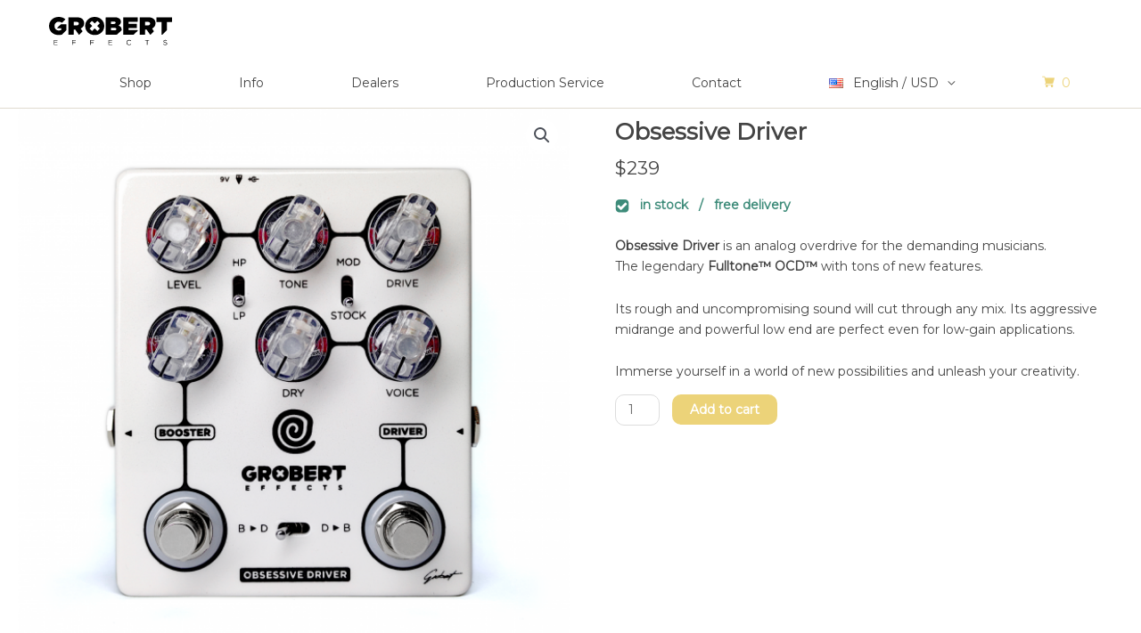

--- FILE ---
content_type: image/svg+xml
request_url: https://groberteffects.com/wp-content/uploads/2022/01/logo.svg
body_size: 3001
content:
<?xml version="1.0" encoding="UTF-8"?>
<svg width="162.32mm" height="37.978mm" version="1.1" viewBox="0 0 162.32 37.978" xmlns="http://www.w3.org/2000/svg" xmlns:cc="http://creativecommons.org/ns#" xmlns:dc="http://purl.org/dc/elements/1.1/" xmlns:rdf="http://www.w3.org/1999/02/22-rdf-syntax-ns#">
 <metadata>
  <rdf:RDF>
   <cc:Work rdf:about="">
    <dc:format>image/svg+xml</dc:format>
    <dc:type rdf:resource="http://purl.org/dc/dcmitype/StillImage"/>
    <dc:title/>
   </cc:Work>
  </rdf:RDF>
 </metadata>
 <g transform="translate(-3.5081 -19.564)">
  <g transform="matrix(.56741 0 0 .56741 4.7 -21.257)">
   <g shape-rendering="auto">
    <path d="m150.92 72.75h-20.506a0.67472 0.67472 0 0 0-0.67063 0.73191v39.968a0.67472 0.67472 0 0 0 0.67063 0.7319h20.618c1.9102 0 3.6189-0.24337 5.202-0.48851a0.67472 0.67472 0 0 0 0.34143-0.24339l10.013-10.014a0.67472 0.67472 0 0 0 0.20667-0.48853c2e-3 -0.0701 0.0525-0.24339 0.0525-0.48853v-0.12258c0-2.8418-0.82996-5.0738-2.3223-6.7695-1.2537-1.4271-3.1334-2.2934-5.1251-3.0737 3.181-1.709 5.6753-4.4396 5.6753-8.8428v-0.12258c0-2.903-1.0611-5.2204-2.7748-6.9279-2.4969-2.5006-6.2401-3.8056-11.38-3.8056zm-9.0368 10.258h6.5194c1.5724 0 2.6979 0.24338 3.3748 0.73191 0.68289 0.48852 0.97529 1.0979 0.97529 1.9758v0.12258c0 0.97705-0.32917 1.5864-1.0488 2.0495-0.71964 0.48852-1.9198 0.73191-3.5286 0.73191h-6.2888zm0 14.795h7.7745c1.7699 0 2.9943 0.36595 3.7238 0.85448 0.7319 0.48853 1.0366 1.0979 1.0366 2.0609v0.12257c0 0.97704-0.35371 1.6354-1.0979 2.1462-0.74416 0.48851-1.9443 0.85449-3.5421 0.85449h-7.8927z" color="#000000" color-rendering="auto" dominant-baseline="auto" image-rendering="auto" solid-color="#000000" stop-color="#000000" style="font-feature-settings:normal;font-variant-alternates:normal;font-variant-caps:normal;font-variant-east-asian:normal;font-variant-ligatures:normal;font-variant-numeric:normal;font-variant-position:normal;font-variation-settings:normal;inline-size:0;isolation:auto;mix-blend-mode:normal;shape-margin:0;shape-padding:0;text-decoration-color:#000000;text-decoration-line:none;text-decoration-style:solid;text-indent:0;text-orientation:mixed;text-transform:none;white-space:normal"/>
    <path d="m43.498 72.75a0.67472 0.67472 0 0 0-0.68287 0.73191v39.982a0.67472 0.67472 0 0 0 0.68287 0.60934h11.073a0.67472 0.67472 0 0 0 0.68289-0.60934v-11.441h3.8213l7.8512 11.819a0.67472 0.67472 0 0 0 0.56031 0.2434h0.20666a0.67472 0.67472 0 0 0 0.47627-0.12258l7.4611-7.4891a0.67472 0.67472 0 0 0 0.08753-0.85449l-4.2118-6.1962c4.6741-2.3053 8.1368-6.1596 8.1368-12.148v-0.12258c0-4.0738-1.2589-7.3914-3.7373-9.8065-2.8406-2.9028-7.2622-4.5373-13.492-4.5373zm11.756 10.929h6.5608c1.7601 0 3.1346 0.36596 4.0092 1.0979 0.879 0.61109 1.3377 1.5864 1.3377 3.0005v0.12258c0 1.2922-0.46399 2.2314-1.3185 2.9273-0.85448 0.73191-2.1772 1.0979-3.953 1.0979h-6.6378z" color="#000000" color-rendering="auto" dominant-baseline="auto" image-rendering="auto" solid-color="#000000" stop-color="#000000" style="font-feature-settings:normal;font-variant-alternates:normal;font-variant-caps:normal;font-variant-east-asian:normal;font-variant-ligatures:normal;font-variant-numeric:normal;font-variant-position:normal;font-variation-settings:normal;inline-size:0;isolation:auto;mix-blend-mode:normal;shape-margin:0;shape-padding:0;text-decoration-color:#000000;text-decoration-line:none;text-decoration-style:solid;text-indent:0;text-orientation:mixed;text-transform:none;white-space:normal"/>
    <path d="m248.22 72.744a0.67472 0.67472 0 0 0-0.67061 0.73191v9.709a0.67472 0.67472 0 0 0 0.67061 0.73191h11.324v29.593a0.67472 0.67472 0 0 0 0.67064 0.7319h0.80545a0.67472 0.67472 0 0 0 0.47627-0.24339l10.271-10.27a0.67472 0.67472 0 0 0 0.20666-0.48853v-19.322h11.316a0.67472 0.67472 0 0 0 0.67063-0.73191v-9.7088a0.67472 0.67472 0 0 0-0.67063-0.73191z" color="#000000" color-rendering="auto" dominant-baseline="auto" image-rendering="auto" solid-color="#000000" stop-color="#000000" style="font-feature-settings:normal;font-variant-alternates:normal;font-variant-caps:normal;font-variant-east-asian:normal;font-variant-ligatures:normal;font-variant-numeric:normal;font-variant-position:normal;font-variation-settings:normal;inline-size:0;isolation:auto;mix-blend-mode:normal;shape-margin:0;shape-padding:0;text-decoration-color:#000000;text-decoration-line:none;text-decoration-style:solid;text-indent:0;text-orientation:mixed;text-transform:none;white-space:normal"/>
    <path d="m209.39 72.744c-0.39398 0.0011-0.70388 0.33969-0.67062 0.73191l6e-3 39.974c-0.0351 0.39223 0.27666 0.73016 0.67063 0.7319h11.08c0.39397-1e-3 0.7039-0.33967 0.67063-0.7319v-11.428h3.8066l7.8514 11.807c0.13999 0.15764 0.34494 0.25566 0.56031 0.2434h0.20666c0.18559-0.0129 0.3572-0.10516 0.47628-0.2434l7.4744-7.4769c0.22937-0.22763 0.26615-0.58483 0.0875-0.85448l-4.0652-5.9644c4.7252-2.2936 7.9976-6.3669 7.9976-12.397v-0.12258c0-4.0737-1.2642-7.3792-3.7371-9.7943-2.8408-2.9028-7.2769-4.483-13.506-4.483-7.7448 9e-3 -12.637 0.0157-18.91 0.0157zm11.763 10.941h6.5755c1.7599 0 3.1066 0.36596 3.981 1.0979 0.879 0.61109 1.3448 1.6092 1.3448 3.0127v0.12258c0 1.2922-0.45176 2.2453-1.3045 2.9395-0.85448 0.73191-2.1844 1.0979-3.9604 1.0979h-6.6376z" color="#000000" color-rendering="auto" dominant-baseline="auto" image-rendering="auto" solid-color="#000000" stop-color="#000000" style="font-feature-settings:normal;font-variant-alternates:normal;font-variant-caps:normal;font-variant-east-asian:normal;font-variant-ligatures:normal;font-variant-numeric:normal;font-variant-position:normal;font-variation-settings:normal;inline-size:0;isolation:auto;mix-blend-mode:normal;shape-margin:0;shape-padding:0;text-decoration-color:#000000;text-decoration-line:none;text-decoration-style:solid;text-indent:0;text-orientation:mixed;text-transform:none;white-space:normal"/>
    <path d="m171.24 72.744c-0.39397 0.0011-0.70388 0.33969-0.67061 0.73191v39.981c-0.0351 0.39221 0.27664 0.73016 0.67061 0.7319h23.219c0.18559-0.0129 0.3572-0.10516 0.47627-0.24337l9.2247-9.221c0.14-0.12258 0.20666-0.30466 0.20666-0.48851v-0.24339c0.035-0.39397-0.27666-0.73016-0.67063-0.73193h-20.8v-4.9885h18.512c0.39398-0.0011 0.70388-0.33969 0.67062-0.7319v-8.7332c0.035-0.39222-0.27664-0.73016-0.67062-0.73191h-18.512v-4.6958h20.514c0.39397-1e-3 0.7039-0.33969 0.67063-0.73191v-9.175c0.0351-0.39222-0.27666-0.73191-0.67063-0.73191z" color="#000000" color-rendering="auto" dominant-baseline="auto" image-rendering="auto" solid-color="#000000" stop-color="#000000" style="font-feature-settings:normal;font-variant-alternates:normal;font-variant-caps:normal;font-variant-east-asian:normal;font-variant-ligatures:normal;font-variant-numeric:normal;font-variant-position:normal;font-variation-settings:normal;inline-size:0;isolation:auto;mix-blend-mode:normal;shape-margin:0;shape-padding:0;text-decoration-color:#000000;text-decoration-line:none;text-decoration-style:solid;text-indent:0;text-orientation:mixed;text-transform:none;white-space:normal"/>
    <path d="m104.08 71.942c-12.673 0-22.152 9.5134-22.152 21.357v0.24559c0 11.843 9.479 21.357 22.152 21.357h0.1402c0.90175 0 1.7822-0.0523 2.6493-0.12214 11.319-1.2327 19.503-10.209 19.503-21.204v-0.24561c0-11.843-9.4788-21.358-22.153-21.358l-6e-3 0.0077h-0.1056zm-6.2266 9.5605a0.20838 0.20838 0 0 1 0.15785 0.06002l5.9844 5.9766a0.20838 0.20838 0 0 0 0.29561 0l5.9666-5.9766a0.20838 0.20838 0 0 1 0.29449 0l5.4509 5.4243a0.20838 0.20838 0 0 1 0 0.2956l-5.9844 5.9755a0.20838 0.20838 0 0 0 0 0.2945l5.9844 5.9755a0.20838 0.20838 0 0 1 0 0.29561l-5.4509 5.442a0.20838 0.20838 0 0 1-0.29449 0l-5.9666-5.9755a0.20838 0.20838 0 0 0-0.29449-0.0011l-5.9855 5.9766a0.20838 0.20838 0 0 1-0.29449-1e-3l-5.4154-5.4409a0.20838 0.20838 0 0 1 0-0.29451l5.9677-5.9766a0.20838 0.20838 0 0 0 0-0.2945l-5.9677-5.9766a0.20838 0.20838 0 0 1 0-0.2945l5.4154-5.4232a0.20838 0.20838 0 0 1 0.13677-0.06112z" color="#000000" color-rendering="auto" dominant-baseline="auto" image-rendering="auto" solid-color="#000000" stop-color="#000000" style="font-feature-settings:normal;font-variant-alternates:normal;font-variant-caps:normal;font-variant-east-asian:normal;font-variant-ligatures:normal;font-variant-numeric:normal;font-variant-position:normal;font-variation-settings:normal;inline-size:0;isolation:auto;mix-blend-mode:normal;shape-margin:0;shape-padding:0;text-decoration-color:#000000;text-decoration-line:none;text-decoration-style:solid;text-indent:0;text-orientation:mixed;text-transform:none;white-space:normal"/>
    <path d="m20.108 71.974c-12.723 0.002365-22.208 9.4406-22.208 21.447v0.12258c0 12.455 9.6906 21.371 22.452 21.371 2.5974 0 5.0169-0.34494 7.2618-0.92278 0.12258-0.035 0.27316-0.12257 0.3572-0.20494l10.182-10.181a0.78758 0.78758 0 0 0 0.23114-0.55681v-12.964c-0.0065-0.36596-0.30466-0.61109-0.65838-0.61109h-12.133a0.78758 0.78758 0 0 0-0.55855 0.23288l-7.8055 7.8532a0.78758 0.78758 0 0 0 0.55855 1.343h7.9514a0.78758 0.78758 0 0 1 0.78794 0.78794v2.4488c0 0.26789-0.18731 0.59358-0.42376 0.71614-1.4025 0.72842-3.0682 1.2187-5.2935 1.2187-6.012 0-10.174-4.2444-10.174-10.38v-0.12258c0-5.7812 4.1482-10.282 9.5381-10.282 2.8814 0 5.1088 0.72491 7.2361 2.1537 0.30642 0.20486 0.75468 0.17509 1.0138-0.08755l7.1407-7.144c0.34844-0.3502 0.32393-0.88775-0.07011-1.1889-4.0646-3.1281-8.8885-5.0773-15.367-5.0773a0.019577 0.019577 0 0 0-0.0172 0.03501z" color="#000000" color-rendering="auto" dominant-baseline="auto" image-rendering="auto" solid-color="#000000" stop-color="#000000" style="font-feature-settings:normal;font-variant-alternates:normal;font-variant-caps:normal;font-variant-east-asian:normal;font-variant-ligatures:normal;font-variant-numeric:normal;font-variant-position:normal;font-variation-settings:normal;inline-size:0;isolation:auto;mix-blend-mode:normal;shape-margin:0;shape-padding:0;text-decoration-color:#000000;text-decoration-line:none;text-decoration-style:solid;text-indent:0;text-orientation:mixed;text-transform:none;white-space:normal"/>
   </g>
   <g aria-label="E      F      F      E      C      T      S">
    <path d="m17.722 126.64h-8.6922v12.025h8.7781v-1.2368h-7.421v-4.2087h6.5621v-1.2368h-6.5621v-4.1056h7.3351z"/>
    <path d="m60.18 126.64h-8.6407v12.025h1.3571v-5.2394h6.5106v-1.2368h-6.5106v-4.2946h7.2836z"/>
    <path d="m102.45 126.64h-8.6407v12.025h1.3571v-5.2394h6.5106v-1.2368h-6.5106v-4.2946h7.2836z"/>
    <path d="m144.78 126.64h-8.6922v12.025h8.7781v-1.2368h-7.421v-4.2087h6.5621v-1.2368h-6.5621v-4.1056h7.3351z"/>
    <path d="m188.91 136.76-0.89327-0.87609q-0.85891 0.82456-1.7522 1.2884-0.89327 0.44664-2.1301 0.44664-0.99634 0-1.8552-0.37792-0.84174-0.3951-1.4773-1.0651-0.61841-0.66995-0.97916-1.5804-0.34356-0.91045-0.34356-1.9583 0-1.0479 0.34356-1.9412 0.36075-0.91045 0.97916-1.5804 0.6356-0.66995 1.4773-1.0479 0.85891-0.37792 1.8552-0.37792 1.2368 0 2.1129 0.46382 0.89327 0.46381 1.6663 1.1853l0.92763-0.99634q-0.44664-0.42946-0.92763-0.77303-0.48099-0.36074-1.0479-0.60124-0.56688-0.25767-1.2368-0.3951-0.65278-0.13742-1.4773-0.13742-1.3227 0-2.4393 0.49817-1.1166 0.48099-1.924 1.3399-0.80738 0.84174-1.2712 1.9755-0.44664 1.1338-0.44664 2.4221 0 1.3056 0.44664 2.4393 0.46381 1.1338 1.2712 1.9755 0.80738 0.82456 1.9068 1.3056 1.0994 0.481 2.405 0.481 0.82456 0 1.4945-0.15461 0.66995-0.1546 1.254-0.42946 0.58406-0.27485 1.0822-0.65277 0.51535-0.3951 0.97916-0.8761z"/>
    <path d="m226.83 127.9h4.0369v-1.254h-9.4481v1.254h4.0369v10.771h1.3743z"/>
    <path d="m265.47 129.65q0-0.41228 0.17178-0.77303 0.18896-0.36074 0.51535-0.61841 0.34357-0.25768 0.80738-0.41228 0.48099-0.15461 1.0651-0.15461 0.92763 0 1.7694 0.30921 0.85892 0.30921 1.7006 0.99634l0.79021-1.0479q-0.92763-0.73867-1.924-1.0994-0.97917-0.37792-2.3019-0.37792-0.85891 0-1.5804 0.25768-0.72149 0.24049-1.254 0.68713-0.53252 0.42946-0.82455 1.0307-0.29204 0.60124-0.29204 1.3227 0 0.75584 0.2405 1.3056 0.2405 0.5497 0.73867 0.96198t1.254 0.70431q0.77303 0.29203 1.8037 0.51535 0.94481 0.20614 1.546 0.42946 0.61842 0.22332 0.96199 0.49817 0.34356 0.27485 0.48099 0.61842 0.13743 0.32639 0.13743 0.75584 0 0.92763-0.73867 1.4945-0.72149 0.56688-1.9412 0.56688-1.254 0-2.216-0.41228-0.96198-0.42946-1.9068-1.2884l-0.84174 0.99634q1.0822 0.97916 2.2675 1.4602 1.2025 0.46382 2.6455 0.46382 0.89327 0 1.6491-0.2405 0.75585-0.24049 1.2884-0.68713 0.5497-0.44664 0.85891-1.0822 0.30921-0.6356 0.30921-1.4086 0-1.3914-0.96199-2.1816-0.9448-0.7902-2.9547-1.2368-0.99634-0.20613-1.6319-0.42945-0.6356-0.2405-0.99634-0.51535-0.36075-0.29203-0.49817-0.6356-0.13743-0.34357-0.13743-0.77302z"/>
   </g>
  </g>
 </g>
</svg>


--- FILE ---
content_type: image/svg+xml
request_url: https://groberteffects.com/wp-content/uploads/2021/09/IN-STOCK-3.svg
body_size: 430
content:
<?xml version="1.0" encoding="UTF-8" standalone="no"?>
<!DOCTYPE svg PUBLIC "-//W3C//DTD SVG 1.1//EN" "http://www.w3.org/Graphics/SVG/1.1/DTD/svg11.dtd">
<svg width="100%" height="100%" viewBox="0 0 16 16" version="1.1" xmlns="http://www.w3.org/2000/svg" xmlns:xlink="http://www.w3.org/1999/xlink" xml:space="preserve" xmlns:serif="http://www.serif.com/" style="fill-rule:evenodd;clip-rule:evenodd;stroke-linejoin:round;stroke-miterlimit:2;">
    <g transform="matrix(1.99997,0,0,1.99997,-13.994,-2074.68)">
        <g transform="matrix(0.500008,0,0,0.500008,6.9971,1037.36)">
            <path d="M15.274,4C15.274,1.792 13.482,0 11.274,0L4.737,0C2.529,0 0.737,1.792 0.737,4L0.737,10.538C0.737,12.745 2.529,14.538 4.737,14.538L11.274,14.538C13.482,14.538 15.274,12.745 15.274,10.538L15.274,4ZM13.16,4.667L12.194,3.701C12.061,3.568 11.9,3.502 11.711,3.502C11.521,3.502 11.36,3.568 11.228,3.701L6.567,8.368L4.478,6.272C4.346,6.14 4.185,6.073 3.995,6.073C3.806,6.073 3.645,6.14 3.512,6.272L2.546,7.238C2.413,7.371 2.347,7.532 2.347,7.722C2.347,7.911 2.413,8.072 2.546,8.205L6.084,11.743C6.216,11.875 6.377,11.941 6.567,11.941C6.756,11.941 6.917,11.875 7.05,11.743L13.16,5.633C13.292,5.5 13.359,5.339 13.359,5.15C13.359,4.96 13.292,4.799 13.16,4.667Z" style="fill:rgb(62,140,122);"/>
        </g>
        <g transform="matrix(0.0217395,0,0,0.500008,10.8882,1037.36)">
            <rect x="4.533" y="14.538" width="7.206" height="0.919" style="fill:white;fill-opacity:0;"/>
        </g>
    </g>
</svg>
